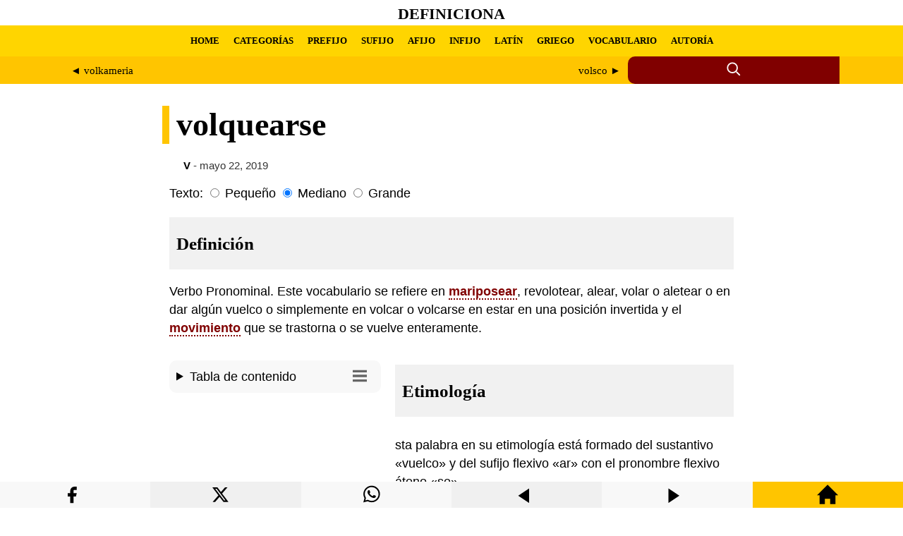

--- FILE ---
content_type: text/html; charset=UTF-8
request_url: https://definiciona.com/volquearse/
body_size: 6261
content:
<!doctype html> <html amp lang="es"> <head> <meta charset="utf-8"> <meta name="viewport" content="width=device-width,minimum-scale=1"> <title>Definición y etimología de volquearse | Definiciona</title> <meta name="description" content="DefiniciónVerbo Pronominal. Este vocabulario se refiere en mariposear, revolotear, alear, volar o aletear o en dar algún vuelco o simplemente en volcar o v..."><meta property="og:title" content="volquearse"><meta property="og:description" content="DefiniciónVerbo Pronominal. Este vocabulario se refiere en mariposear, revolotear, alear, volar o aletear o en dar algún vuelco o simplemente en volcar o v..."><meta property="og:url" content="https://definiciona.com/volquearse/"><meta property="og:image" content="https://laspoesias.com/wp-content/uploads/images/logo-og.webp" /> <link rel="canonical" href="https://definiciona.com/volquearse/"> <link rel="shortcut icon" href="/wp-content/uploads/images/favicon.webp" /> <script async src="https://cdn.ampproject.org/v0.js"></script> <script async custom-element="amp-form" src="https://cdn.ampproject.org/v0/amp-form-0.1.js"></script> <script async custom-element="amp-ad" src="https://cdn.ampproject.org/v0/amp-ad-0.1.js"></script> <script async custom-element="amp-sticky-ad" src="https://cdn.ampproject.org/v0/amp-sticky-ad-1.0.js"></script> <style amp-boilerplate>body{-webkit-animation:-amp-start 8s steps(1,end) 0s 1 normal both;-moz-animation:-amp-start 8s steps(1,end) 0s 1 normal both;-ms-animation:-amp-start 8s steps(1,end) 0s 1 normal both;animation:-amp-start 8s steps(1,end) 0s 1 normal both}@-webkit-keyframes -amp-start{from{visibility:hidden}to{visibility:visible}}@-moz-keyframes -amp-start{from{visibility:hidden}to{visibility:visible}}@-ms-keyframes -amp-start{from{visibility:hidden}to{visibility:visible}}@-o-keyframes -amp-start{from{visibility:hidden}to{visibility:visible}}@keyframes -amp-start{from{visibility:hidden}to{visibility:visible}}</style> <noscript><style amp-boilerplate>body{-webkit-animation:none;-moz-animation:none;-ms-animation:none;animation:none}</style></noscript> <style amp-custom> a { color:#000; } .withoutstyle a { text-decoration: none; border-bottom: none; } header { background-color: #fff; } header a { text-decoration: none; } .site-title-header { font-size: 11.11px; height: 33px; display: flex; /* Activar flexbox */ align-items: center; padding-top:3px; justify-content: center; /* Alinear horizontalmente en el centro */ font-family: 'Georgia', serif; /* Usar la fuente Georgia */ text-transform: uppercase; /* Convertir texto a mayúsculas */ } .nav-menu { background-color: #ffd500; height: 44px; display: flex; /* Activar flexbox */ align-items: center; font-family: Georgia, serif; } .nav-menu ul { padding: 0; display: flex; /* Activar flexbox */ align-items: center; white-space: nowrap; /* Evitar saltos de línea */ } .nav-menu li { display: flex; /* Activar flexbox */ align-items: center; margin: 0 10px; white-space: nowrap; /* Evitar saltos de línea */ } .nav-menu ul li a { font-weight: 700; font-size: 13px; /* Tamaño de letra para menú principal */ } .nav-menu ul li ul li a { font-weight: 300; font-size: 11px; } .custom-main-menu { max-width: 1100px; margin: 0 auto; padding: 0 20px; overflow-x: auto; /* Activar scroll horizontal */ white-space: nowrap; /* Evitar saltos de línea */ } .search-label-dad { background-color: #ffc500; } .search-container { display: flex; max-width: 1100px; margin:0 auto; } .search-label { flex: 4; /* Occupy 80% of available space */ background-color: #ffc500; display: flex; align-items: center; justify-content: center; overflow-x: auto; /* Enable scroll for content exceeding width */ white-space: nowrap; /* Prevent line breaks within content */ } .search-label a { color: #000; } /* START SEARCH STYLES */ .search-container-icon { flex: 1.5; position: relative; display: inline-flex; align-items: center; background-color: #800000; border-top-left-radius: 10px; border-bottom-left-radius: 10px; height:39px; } .search-icon { cursor: pointer; margin-right: 5px; margin: 0 auto; } .search-container-icon:focus-within .search-form { display: block; } .search-form { display: none; position: absolute; top: 0; left: calc(-10% - 255px); width: 280px; height: 27px; padding: 7px 0px 3px 20px; background-color: #800000; border: 1px solid #800000; } /* END SEARCH STYLES */ main { padding: 0px 10px 30px 10px; font-family: 'Roboto', sans-serif; line-height: 1.5; font-size: 1.1em; } .article-dad { max-width: 800px; margin: 0 auto;} article { } #font-small:checked ~ article { font-size: 0.9em; } #font-large:checked ~ article { font-size: 1.7em; } article a { color:#800000; text-decoration:none; border-bottom: 2px dotted #800000; font-weight: bold; transition: color 0.5s; background-color:#fff; } .article-head { background-color: #fff; padding: 0px 10px 0px 10px; font-family: 'Georgia', serif; font-size: 2.6em; line-height: 1.2; border-left: 10px solid #ffc500; position: relative; left:-10px; } @media (max-width: 768px) {.article-head {font-size: 2.06em;}} article h1, h2 { margin-bottom: 10px; font-family: 'Georgia', serif; font-size:1.44em; line-height: 1.2; background-color: #f1f1f1; padding: 22px 10px 22px 10px; } article h3, h4, h5, h6 { margin-bottom: 10px; font-family: 'Georgia', serif; font-size:1.1em; line-height: 1.2; background-color: #f1f1f1; padding: 11px 10px 11px 10px; } img { /* Set maximum width to prevent overflow */ max-width: 100%; height: auto; margin: 0px auto; display:block; } .wp-caption { font-size: 0.85em; color: #666; max-width: 100%; } figure { margin: 0; /* Remove default margins */ max-width: 100%; /* Maintain aspect ratio and prevent overflow */ } figcaption { font-size: 0.85em; color: #666; max-width: 100%; padding:10px 0px 5px 0px; } blockquote { font-size: 0.9em; background-color: #f1f1f1; padding: 10px 20px 10px 20px; } cite { font-style: normal; font-weight: 700; } .related-posts { max-width: 800px; margin: 0 auto; padding: 0px 10px 0px 10px; font-family: 'Roboto', sans-serif; line-height: 1.5; font-size: 1.1em; } .related-posts a { text-decoration: none; font-weight: bold; border-left: solid #ffd500 10px; padding: 5px 10px 5px 10px; background-color:#f1f1f1; } .related-post-title { word-break: break-word; background-color: #ffd500; display: inline-block; transition: background-color 0.3s; } .related-post-title:hover { background-color: #f0f0f0; } #related-post { word-break: break-word; column-count: 4; column-gap: 0.5em; column-width: 260px; } #related-post a { text-decoration: none; font-weight: bold; border-left: solid #ffd500 10px; padding: 5px 10px 5px 10px; background-color:#f1f1f1; } .related-post-tae { display: inline-block; } .amp-toc { background-color: #f8f8f8; border-radius: 10px; padding: 10px; margin-bottom: 17px; } .amp-toc a { color: #000; font-weight: normal; text-decoration: none; border-bottom: none; background-color: transparent; font-size: 0.9em; text-decoration: none; } .amp-toc svg { float: right; padding-right: 10px; padding-top: 2px; } footer { padding: 0px 20px -10px 0px; } @media (max-width: 899px) { #left-sidebar { position: relative; } } @media (min-width: 900px) { #left-sidebar { float: left; width: 300px; height: 100%; top: 15px; margin: 0px 20px 17px 0px; position: relative; /* For fixed sidebar, remove position: relative; and replace for: position: -webkit-sticky; position: sticky; z-index: 999; */ } } </style> </head> <body> <header> <div class="site-title-header"> <h1><a href="https://definiciona.com/">Definiciona</a></h1> </div> <nav role="navigation" aria-label="Menú principal" class="nav-menu"> <div class="custom-main-menu"><ul id="menu-head-menu-amp" class="menu"><li id="menu-item-591220" class="menu-item menu-item-type-custom menu-item-object-custom menu-item-home menu-item-591220"><a href="https://definiciona.com/">HOME</a></li> <li id="menu-item-590353" class="menu-item menu-item-type-post_type menu-item-object-page menu-item-590353"><a href="https://definiciona.com/categorias/">CATEGORÍAS</a></li> <li id="menu-item-590356" class="menu-item menu-item-type-custom menu-item-object-custom menu-item-590356"><a href="https://definiciona.com/prefijo/">PREFIJO</a></li> <li id="menu-item-590357" class="menu-item menu-item-type-custom menu-item-object-custom menu-item-590357"><a href="https://definiciona.com/sufijo/">SUFIJO</a></li> <li id="menu-item-590358" class="menu-item menu-item-type-custom menu-item-object-custom menu-item-590358"><a href="https://definiciona.com/afijo/">AFIJO</a></li> <li id="menu-item-590359" class="menu-item menu-item-type-custom menu-item-object-custom menu-item-590359"><a href="https://definiciona.com/infijo/">INFIJO</a></li> <li id="menu-item-590360" class="menu-item menu-item-type-custom menu-item-object-custom menu-item-590360"><a href="https://definiciona.com/latin/">LATÍN</a></li> <li id="menu-item-590361" class="menu-item menu-item-type-custom menu-item-object-custom menu-item-590361"><a href="https://definiciona.com/griego/">GRIEGO</a></li> <li id="menu-item-590354" class="menu-item menu-item-type-post_type menu-item-object-page menu-item-590354"><a href="https://definiciona.com/10-palabras/">VOCABULARIO</a></li> <li id="menu-item-592938" class="menu-item menu-item-type-post_type menu-item-object-page menu-item-592938"><a href="https://definiciona.com/autoria-y-conexos/">AUTORÍA</a></li> </ul></div> </nav> <div class="search-label-dad"> <div class="search-container"> <div class="search-label"> <div style="display: flex; width: 100%;"> <div style="flex: 1; text-align: left; padding: 10px; margin-right: 5px;"> <span style="font-size: 15px;"> <a href="https://definiciona.com/volkameria/" rel="prev">&#9668; volkameria</a> </span> </div> <div style="flex: 1; text-align: right; padding: 10px; margin-left: 5px;"> <span style="font-size: 15px;"> <a href="https://definiciona.com/volsco/" rel="next">volsco &#9658;</a> </span> </div> </div> </div> <div class="search-container-icon"> <div class="search-icon" tabindex="0"> <svg xmlns="http://www.w3.org/2000/svg" width="22" height="22" viewBox="0 0 24 24" fill="none" stroke="currentColor" stroke-width="2" stroke-linecap="round" stroke-linejoin="round" class="icon icon-search"> <circle cx="10" cy="10" r="7.5" stroke="#fff"/> <line x1="21" y1="21" x2="16.65" y2="16.65" stroke="#fff"/> </svg> </div> <form role="search" class="search-form" action="https://definiciona.com/" method="get" tabindex="0" target="_top"> <input type="search" class="search-field" placeholder="Escribe aquí..." name="s"> <button type="submit" class="search-submit"> <span class="screen-reader-text">Buscar</span> </button> </form> </div> </div> </div> </header> <main> <div class="article-dad"> <h1 class="article-head">volquearse</h1> <div class="withoutstyle" style="font-size: 14.8px; margin:-10px 0px 15px 20px; color:#333;"> <strong><a href="https://definiciona.com/category/v/">V</strong></a> - mayo 22, 2019</div> <label>Texto:</label> <input type="radio" id="font-small" class="font-size-input" name="font-size" value="small"> <label for="font-small">Pequeño</label> <input type="radio" id="font-medium" class="font-size-input" name="font-size" value="medium" checked> <label for="font-medium">Mediano</label> <input type="radio" id="font-large" class="font-size-input" name="font-size" value="large"> <label for="font-large">Grande</label> <article style="margin-top:10px;"> <h2 id="definicion">Definición</h2> <p>Verbo Pronominal. Este vocabulario se refiere en <a href="https://definiciona.com/mariposear/">mariposear</a>, revolotear, alear, volar o aletear o en dar algún vuelco o simplemente en volcar o volcarse en estar en una posición invertida y el <a href="https://definiciona.com/movimiento/">movimiento</a> que se trastorna o se vuelve enteramente.</p><div id="left-sidebar"> <div class="amp-toc"><details><summary>Tabla de contenido <svg xmlns="http://www.w3.org/2000/svg" width="20" height="20" viewBox="0 0 24 24"><path d="M24 6h-24v-4h24v4zm0 4h-24v4h24v-4zm0 8h-24v4h24v-4z" fill="#666"/></svg></summary><nav role="navigation" aria-label="Tabla de contenido"><ul><li><a href="#definicion">Definición</a></li><li><a href="#etimologia">Etimología</a></li></ul></nav></details></div> <amp-ad width="100vw" height="320" type="adsense" data-ad-client="ca-pub-3065432361095436" data-ad-slot="8569160762" data-auto-format="rspv" data-full-width=""> <div overflow=""></div> </amp-ad> </div><div style="display: flex; flex-direction: column; flex-grow: 1;"> <h2 id="etimologia">Etimología</h2> <p>sta palabra en su etimología está formado del sustantivo «vuelco» y del sufijo flexivo «ar» con el pronombre flexivo átono «se».</p> </p> </div> </article> </main> <div style="clear: both"></div> <section class="related-posts" role="region" aria-label="Artículos relacionados"> <span style="font-size:22px;"><strong>Ampliar vocabulario</strong></span> <div style="max-width: 600px; height: 8px; margin-bottom: 20px; background-color: #ffc500; border-radius: 0 0 50% 50%;"></div> <div style="display: flex; flex-wrap: wrap; gap: 10px;"><div style="flex: 1 1 calc(33.33% - 10px); box-sizing: border-box; min-width: 280px;"><a href="https://definiciona.com/vinicola/" style='color: #000;'><span style="word-break: break-word;">Vinícola</span></a><br> <div style="font-size:0.85em;"> Adjetivo. Se entiende por vinícola como concerniente, relativo y perteneciente a la fabr...</div> <div style="height: 8px; background-color: #fff;"></div></div> <div style="flex: 1 1 calc(33.33% - 10px); box-sizing: border-box; min-width: 280px;"><a href="https://definiciona.com/verguer-o-verguero/" style='color: #000;'><span style="word-break: break-word;">Verguer o verguero</span></a><br> <div style="font-size:0.85em;"> Verguer es un sustantivo masculino que, aunque rara vez se registra y tiene un uso poco ...</div> <div style="height: 8px; background-color: #fff;"></div></div> <div style="flex: 1 1 calc(33.33% - 10px); box-sizing: border-box; min-width: 280px;"><a href="https://definiciona.com/viajecico-llo-to/" style='color: #000;'><span style="word-break: break-word;">Viajecico, llo, to</span></a><br> <div style="font-size:0.85em;">Sustantivo masculino. Este vocabulario es de uso poco frecuente, inclusive anticuado, se ...</div> <div style="height: 8px; background-color: #fff;"></div></div> <div style="flex: 1 1 calc(33.33% - 10px); box-sizing: border-box; min-width: 280px;"><a href="https://definiciona.com/vaticinatorio/" style='color: #000;'><span style="word-break: break-word;">Vaticinatorio</span></a><br> <div style="font-size:0.85em;">Adjetivo. Esta palabra en la actualidad se encuentra desusada, la definición de vaticinat...</div> <div style="height: 8px; background-color: #fff;"></div></div> <div style="flex: 1 1 calc(33.33% - 10px); box-sizing: border-box; min-width: 280px;"><a href="https://definiciona.com/viejazo/" style='color: #000;'><span style="word-break: break-word;">Viejazo</span></a><br> <div style="font-size:0.85em;">Sustantivo masculino. Este vocabulario en la actualidad tiene un uso limitado, se refiere...</div> <div style="height: 8px; background-color: #fff;"></div></div> <div style="flex: 1 1 calc(33.33% - 10px); box-sizing: border-box; min-width: 280px;"><a href="https://definiciona.com/valientemente/" style='color: #000;'><span style="word-break: break-word;">Valientemente</span></a><br> <div style="font-size:0.85em;">Adverbio modal. La definición de valiente hace alusión con eficacia, brío, fuerza, efecti...</div> <div style="height: 8px; background-color: #fff;"></div></div> <div style="flex: 1 1 calc(33.33% - 10px); box-sizing: border-box; min-width: 280px;"><a href="https://definiciona.com/vivo/" style='color: #000;'><span style="word-break: break-word;">Vivo</span></a><br> <div style="font-size:0.85em;">Adjetivo. Este vocabulario sirve para referirse especialmente a una persona, aunque tambi...</div> <div style="height: 8px; background-color: #fff;"></div></div> <div style="flex: 1 1 calc(33.33% - 10px); box-sizing: border-box; min-width: 280px;"><a href="https://definiciona.com/vez/" style='color: #000;'><span style="word-break: break-word;">Vez</span></a><br> <div style="font-size:0.85em;">Sustantivo femenino. Este término hace referencia a una ejecución, realización o procedim...</div> <div style="height: 8px; background-color: #fff;"></div></div> </div><br> <amp-ad width="100vw" height="320" type="adsense" data-ad-client="ca-pub-3065432361095436" data-ad-slot="8569160762" data-auto-format="rspv" data-full-width=""> <div overflow=""></div> </amp-ad> </section></div> </body> <footer> <div style="margin-top:10px; background-color:#ffd500; padding: 44px 10px 10px 10px; display: flex; justify-content: space-between; flex-wrap: wrap; gap: 2em;"> <div style="margin-top:0px; margin-bottom:10px; flex: 1 1 260px;"> <span style="margin-top:10; font-size:18px"><strong>AVISO LEGAL</strong></span><br><br>Este sitio web utiliza cookies tanto propias como de terceros para poder ofrecer una experiencia personalizada y ofrecer publicidades afines a sus intereses. Al hacer uso de nuestra web usted acepta en forma expresa el uso de cookies por nuestra parte... <a rel="nofollow" href="https://laspoesias.com/aviso-legal/">Seguir leyendo</a><br><br><amp-img src="https://laspoesias.com/wp-content/uploads/images/contacto.webp" width="588" height="36" alt="Contacto" layout="responsive"></amp-img></div> <div style="flex: 1 1 260px;"><span style="font-size:18px"><strong>ACERCA DEL SITIO</strong></span><br><br>Las poesías es un sitio que reúne poetas y poesía, además de uno de los mayores compendios de acrósticos de nombres, apellidos, animales, frutas, lugares, ciudades, municipios, cosas, valores, verbos, etc. Incluye poemas, frases, rimas, pensamientos, proverbios, reflexiones y mucha poesía.</div> <div style="display: block; flex: 1 1 260px;"><span style="font-size:18px"><strong>DERECHOS DE AUTOR</strong></span><br><br>Todos los derechos reservados. Sólo se autoriza la publicación de texto en pequeños fragmentos siempre que se cite la fuente. <strong>No se permite utilizar el contenido para conversión a archivos multimedia (audio, video, etc.)</strong></div> <div style="background-color:#ffd500; text-align: center; margin:50px 0px 0px 30px; flex: 1 1 260px;"><svg width="200" height="200" xmlns="http://www.w3.org/2000/svg" style="display: inline-block;"><rect x="0" y="1" width="50" height="64" fill="#22b14b"></rect><rect x="0" y="73" width="42" height="94" fill="blue"></rect><rect x="15" y="73" width="36" height="30" fill="blue"></rect><rect x="15" y="137" width="36" height="30" fill="blue"></rect><rect x="15" y="107" width="36" height="26" fill="blue"></rect><path d="M150,8 A50,50 0 0,1 5,8" fill="black" transform="rotate(-90 100 50)"></path></svg></div></div><div style="background-color:#ffc500; text-align: center; padding: 10px 10px 44px 10px"><br>&copy; 2024 Definiciona<br><br></div> <div style="width:100%; height:37px; background-color:#f8f8f8; display: flex; text-align: center; flex-wrap: nowrap; position: fixed; z-index: 1000001; bottom: 0;"> <div style="flex: 1 1 280px; display: flex; justify-content: center; align-items: center;"> <a rel="nofollow" title="Compartir Facebook" href='https://www.facebook.com/sharer.php?u=https://definiciona.com/volquearse/' target='_blank' style='color: #fff;'><svg xmlns="http://www.w3.org/2000/svg" width="37" height="37" color="black" class="icon icon-facebook" viewBox="0 0 32 29" style="margin-top: 10px;"><path d="M18 2h-3a5 5 0 0 0-5 5v3H7v4h3v8h4v-8h3l1-4h-4V7a1 1 0 0 1 1-1h3z"></path></svg></a> </div> <div style="flex: 1 1 280px; background-color:#f0f0f0;"><a rel="nofollow" title="Compartir en X" href="https://twitter.com/intent/tweet?text=Definición%20y%20etimología%20de%20volquearse&url=https://definiciona.com/volquearse/&#038;via=definiciona&#038;related=definiciona" target="_blank" style='color: #fff;'> <svg xmlns="http://www.w3.org/2000/svg" width="37" height="37" color="black" class="bi bi-twitter-x" viewBox="0 0 26 19" style="margin-top: 2px;"><path d="M12.6.75h2.454l-5.36 6.142L16 15.25h-4.937l-3.867-5.07-4.425 5.07H.316l5.733-6.57L0 .75h5.063l3.495 4.633L12.601.75Zm-.86 13.028h1.36L4.323 2.145H2.865l8.875 11.633Z"/></svg> </a></div> <div style="flex: 1 1 280px;"><a rel="nofollow" title="Compartir en WhatsApp" href="whatsapp://send?text=https://definiciona.com/volquearse/" data-action="share/whatsapp/share" style='color: #fff;'> <svg xmlns="http://www.w3.org/2000/svg" width="37" height="37" color="black" class="icon icon-whatsapp" viewBox="0 0 25 20" style="margin-top: 2px;"> <path d="M13.601 2.326A7.854 7.854 0 0 0 7.994 0C3.627 0 .068 3.558.064 7.926c0 1.399.366 2.76 1.057 3.965L0 16l4.204-1.102a7.933 7.933 0 0 0 3.79.965h.004c4.368 0 7.926-3.558 7.93-7.93A7.898 7.898 0 0 0 13.6 2.326zM7.994 14.521a6.573 6.573 0 0 1-3.356-.92l-.24-.144-2.494.654.666-2.433-.156-.251a6.56 6.56 0 0 1-1.007-3.505c0-3.626 2.957-6.584 6.591-6.584a6.56 6.56 0 0 1 4.66 1.931 6.557 6.557 0 0 1 1.928 4.66c-.004 3.639-2.961 6.592-6.592 6.592zm3.615-4.934c-.197-.099-1.17-.578-1.353-.646-.182-.065-.315-.099-.445.099-.133.197-.513.646-.627.775-.114.133-.232.148-.43.05-.197-.1-.836-.308-1.592-.985-.59-.525-.985-1.175-1.103-1.372-.114-.198-.011-.304.088-.403.087-.088.197-.232.296-.346.1-.114.133-.198.198-.33.065-.134.034-.248-.015-.347-.05-.099-.445-1.076-.612-1.47-.16-.389-.323-.335-.445-.34-.114-.007-.247-.007-.38-.007a.729.729 0 0 0-.529.247c-.182.198-.691.677-.691 1.654 0 .977.71 1.916.81 2.049.098.133 1.394 2.132 3.383 2.992.47.205.84.326 1.129.418.475.152.904.129 1.246.08.38-.058 1.171-.48 1.338-.943.164-.464.164-.86.114-.943-.049-.084-.182-.133-.38-.232z"/> </svg></a></div> <div style="flex: 1 1 280px; background-color:#f0f0f0;"> <a rel="nofollow" title="Artículo anterior" href="https://definiciona.com/volkameria/"><svg xmlns="http://www.w3.org/2000/svg" width="30" height="30" color="black" viewBox="0 0 35 29" style="margin-top: 7px;"><path d="M3 12l18-12v24z"/></svg></a> </div> <div style="flex: 1 1 280px;"> <a rel="nofollow" title="Artículo siguiente" href="https://definiciona.com/volsco/"><svg xmlns="http://www.w3.org/2000/svg" width="30" height="30" color="black" viewBox="0 0 35 29" style="margin-top: 7px;"><path d="M21 12l-18 12v-24z"/></svg></a></div> <div style="flex: 1 1 280px; background-color:#ffc500;"> <a rel="nofollow" title="Home" href="https://definiciona.com/"><svg xmlns="http://www.w3.org/2000/svg" width="30" height="30" viewBox="0 0 24 24" style="margin-top: 3px;"><path d="M21 13v10h-6v-6h-6v6h-6v-10h-3l12-12 12 12h-3z"/></svg></a></div> </div> <amp-sticky-ad layout="nodisplay"> <amp-ad width="320" height="100" data-enable-refresh="30" type="doubleclick" data-slot="/15748617,29562837/Definicionacom/Definicionacom-AMP-Mobile-pushup" data-multi-size="320x50,300x100,300x50"> </amp-ad> </amp-sticky-ad> </footer> </html><!-- WP Fastest Cache file was created in 0.086578845977783 seconds, on 27-06-24 0:44:31 -->